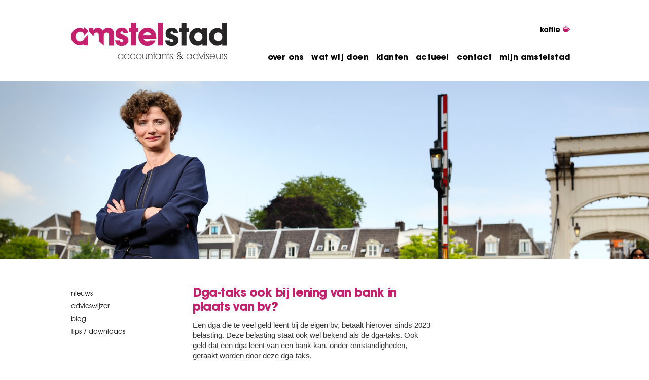

--- FILE ---
content_type: text/html; charset=UTF-8
request_url: https://amstelstad.nl/nieuws/dga-taks-ook-bij-lening-van-bank-in-plaats-van-bv/
body_size: 8029
content:
<!DOCTYPE html PUBLIC "-//W3C//DTD XHTML 1.0 Strict//EN" "http://www.w3.org/TR/xhtml1/DTD/xhtml1-strict.dtd">
<html xmlns="http://www.w3.org/1999/xhtml" dir="ltr" lang="nl-NL" prefix="og: https://ogp.me/ns#">

<head profile="http://gmpg.org/xfn/11">
<meta http-equiv="Content-Type" content="text/html; charset=UTF-8" />
<meta name="generator" content="WordPress 6.4.7" />
<meta name="viewport" content="width=device-width,initial-scale=1,maximum-scale=1.0" />



<link rel="stylesheet" href="https://amstelstad.nl/wp-content/themes/amstelstad-v3/css/fonts.css" type="text/css" media="screen" />
<link rel="stylesheet" href="https://amstelstad.nl/wp-content/themes/amstelstad-v3/css/menu.css" type="text/css" media="screen" />
<link rel="stylesheet" href="https://amstelstad.nl/wp-content/themes/amstelstad-v3/css/mobile_menu.css" type="text/css" media="screen" />
<link rel="stylesheet" href="https://amstelstad.nl/wp-content/themes/amstelstad-v3/style.css" type="text/css" media="screen" />
<link rel="stylesheet" href="https://amstelstad.nl/wp-content/themes/amstelstad-v3/css/jcarousel3.css" type="text/css" media="screen" />
<link rel="stylesheet" href="https://amstelstad.nl/wp-content/themes/amstelstad-v3/css/responsive.css" type="text/css" media="screen" />

<link rel="alternate" type="application/rss+xml" title="RSS 2.0" href="https://amstelstad.nl/feed/" />
<link rel="alternate" type="text/xml" title="RSS .92" href="https://amstelstad.nl/feed/rss/" />
<link rel="alternate" type="application/atom+xml" title="Atom 0.3" href="https://amstelstad.nl/feed/atom/" />
<link rel="pingback" href="https://amstelstad.nl/xmlrpc.php" />

<link rel="icon" href="https://amstelstad.nl/favicon.png" type="image/x-icon">
<link rel="shortcut icon" href="favicon.png" type="image/x-icon">


		<!-- All in One SEO 4.5.7.3 - aioseo.com -->
		<title>Dga-taks ook bij lening van bank in plaats van bv? | Amstelstad</title>
		<meta name="description" content="Een dga die te veel geld leent bij de eigen bv, betaalt hierover sinds 2023 belasting. Deze belasting staat ook wel bekend als de dga-taks. Ook geld dat een dga leent van een bank kan, onder omstandigheden, geraakt worden door deze dga-taks. Drempel dga-taks Een dga met schulden aan zijn bv(‘s) die op 31 december" />
		<meta name="robots" content="max-image-preview:large" />
		<link rel="canonical" href="https://amstelstad.nl/nieuws/dga-taks-ook-bij-lening-van-bank-in-plaats-van-bv/" />
		<meta name="generator" content="All in One SEO (AIOSEO) 4.5.7.3" />
		<meta property="og:locale" content="nl_NL" />
		<meta property="og:site_name" content="Amstelstad | Amstelstad Accountants en Adviseurs, accountancy, administratie, belastingen, salarissen" />
		<meta property="og:type" content="article" />
		<meta property="og:title" content="Dga-taks ook bij lening van bank in plaats van bv? | Amstelstad" />
		<meta property="og:description" content="Een dga die te veel geld leent bij de eigen bv, betaalt hierover sinds 2023 belasting. Deze belasting staat ook wel bekend als de dga-taks. Ook geld dat een dga leent van een bank kan, onder omstandigheden, geraakt worden door deze dga-taks. Drempel dga-taks Een dga met schulden aan zijn bv(‘s) die op 31 december" />
		<meta property="og:url" content="https://amstelstad.nl/nieuws/dga-taks-ook-bij-lening-van-bank-in-plaats-van-bv/" />
		<meta property="article:published_time" content="2024-04-24T06:19:37+00:00" />
		<meta property="article:modified_time" content="2024-05-08T12:28:25+00:00" />
		<meta name="twitter:card" content="summary_large_image" />
		<meta name="twitter:title" content="Dga-taks ook bij lening van bank in plaats van bv? | Amstelstad" />
		<meta name="twitter:description" content="Een dga die te veel geld leent bij de eigen bv, betaalt hierover sinds 2023 belasting. Deze belasting staat ook wel bekend als de dga-taks. Ook geld dat een dga leent van een bank kan, onder omstandigheden, geraakt worden door deze dga-taks. Drempel dga-taks Een dga met schulden aan zijn bv(‘s) die op 31 december" />
		<script type="application/ld+json" class="aioseo-schema">
			{"@context":"https:\/\/schema.org","@graph":[{"@type":"Article","@id":"https:\/\/amstelstad.nl\/nieuws\/dga-taks-ook-bij-lening-van-bank-in-plaats-van-bv\/#article","name":"Dga-taks ook bij lening van bank in plaats van bv? | Amstelstad","headline":"Dga-taks ook bij lening van bank in plaats van bv?","author":{"@id":"https:\/\/amstelstad.nl\/author\/beheerder\/#author"},"publisher":{"@id":"https:\/\/amstelstad.nl\/#organization"},"image":{"@type":"ImageObject","url":"https:\/\/amstelstad.nl\/wp-content\/uploads\/2012\/11\/AMSTELSTAD_BANNERS-6.jpg","width":1920,"height":484},"datePublished":"2024-04-24T08:19:37+02:00","dateModified":"2024-05-08T14:28:25+02:00","inLanguage":"nl-NL","mainEntityOfPage":{"@id":"https:\/\/amstelstad.nl\/nieuws\/dga-taks-ook-bij-lening-van-bank-in-plaats-van-bv\/#webpage"},"isPartOf":{"@id":"https:\/\/amstelstad.nl\/nieuws\/dga-taks-ook-bij-lening-van-bank-in-plaats-van-bv\/#webpage"},"articleSection":"nieuws"},{"@type":"BreadcrumbList","@id":"https:\/\/amstelstad.nl\/nieuws\/dga-taks-ook-bij-lening-van-bank-in-plaats-van-bv\/#breadcrumblist","itemListElement":[{"@type":"ListItem","@id":"https:\/\/amstelstad.nl\/#listItem","position":1,"name":"Home","item":"https:\/\/amstelstad.nl\/","nextItem":"https:\/\/amstelstad.nl\/category\/nieuws\/#listItem"},{"@type":"ListItem","@id":"https:\/\/amstelstad.nl\/category\/nieuws\/#listItem","position":2,"name":"nieuws","item":"https:\/\/amstelstad.nl\/category\/nieuws\/","nextItem":"https:\/\/amstelstad.nl\/nieuws\/dga-taks-ook-bij-lening-van-bank-in-plaats-van-bv\/#listItem","previousItem":"https:\/\/amstelstad.nl\/#listItem"},{"@type":"ListItem","@id":"https:\/\/amstelstad.nl\/nieuws\/dga-taks-ook-bij-lening-van-bank-in-plaats-van-bv\/#listItem","position":3,"name":"Dga-taks ook bij lening van bank in plaats van bv?","previousItem":"https:\/\/amstelstad.nl\/category\/nieuws\/#listItem"}]},{"@type":"Organization","@id":"https:\/\/amstelstad.nl\/#organization","name":"Amstelstad","url":"https:\/\/amstelstad.nl\/"},{"@type":"Person","@id":"https:\/\/amstelstad.nl\/author\/beheerder\/#author","url":"https:\/\/amstelstad.nl\/author\/beheerder\/","name":"beheerder"},{"@type":"WebPage","@id":"https:\/\/amstelstad.nl\/nieuws\/dga-taks-ook-bij-lening-van-bank-in-plaats-van-bv\/#webpage","url":"https:\/\/amstelstad.nl\/nieuws\/dga-taks-ook-bij-lening-van-bank-in-plaats-van-bv\/","name":"Dga-taks ook bij lening van bank in plaats van bv? | Amstelstad","description":"Een dga die te veel geld leent bij de eigen bv, betaalt hierover sinds 2023 belasting. Deze belasting staat ook wel bekend als de dga-taks. Ook geld dat een dga leent van een bank kan, onder omstandigheden, geraakt worden door deze dga-taks. Drempel dga-taks Een dga met schulden aan zijn bv(\u2018s) die op 31 december","inLanguage":"nl-NL","isPartOf":{"@id":"https:\/\/amstelstad.nl\/#website"},"breadcrumb":{"@id":"https:\/\/amstelstad.nl\/nieuws\/dga-taks-ook-bij-lening-van-bank-in-plaats-van-bv\/#breadcrumblist"},"author":{"@id":"https:\/\/amstelstad.nl\/author\/beheerder\/#author"},"creator":{"@id":"https:\/\/amstelstad.nl\/author\/beheerder\/#author"},"image":{"@type":"ImageObject","url":"https:\/\/amstelstad.nl\/wp-content\/uploads\/2012\/11\/AMSTELSTAD_BANNERS-6.jpg","@id":"https:\/\/amstelstad.nl\/nieuws\/dga-taks-ook-bij-lening-van-bank-in-plaats-van-bv\/#mainImage","width":1920,"height":484},"primaryImageOfPage":{"@id":"https:\/\/amstelstad.nl\/nieuws\/dga-taks-ook-bij-lening-van-bank-in-plaats-van-bv\/#mainImage"},"datePublished":"2024-04-24T08:19:37+02:00","dateModified":"2024-05-08T14:28:25+02:00"},{"@type":"WebSite","@id":"https:\/\/amstelstad.nl\/#website","url":"https:\/\/amstelstad.nl\/","name":"Amstelstad","description":"Amstelstad Accountants en Adviseurs, accountancy, administratie, belastingen, salarissen","inLanguage":"nl-NL","publisher":{"@id":"https:\/\/amstelstad.nl\/#organization"}}]}
		</script>
		<!-- All in One SEO -->

<script type="text/javascript">
/* <![CDATA[ */
window._wpemojiSettings = {"baseUrl":"https:\/\/s.w.org\/images\/core\/emoji\/14.0.0\/72x72\/","ext":".png","svgUrl":"https:\/\/s.w.org\/images\/core\/emoji\/14.0.0\/svg\/","svgExt":".svg","source":{"concatemoji":"https:\/\/amstelstad.nl\/wp-includes\/js\/wp-emoji-release.min.js?ver=6.4.7"}};
/*! This file is auto-generated */
!function(i,n){var o,s,e;function c(e){try{var t={supportTests:e,timestamp:(new Date).valueOf()};sessionStorage.setItem(o,JSON.stringify(t))}catch(e){}}function p(e,t,n){e.clearRect(0,0,e.canvas.width,e.canvas.height),e.fillText(t,0,0);var t=new Uint32Array(e.getImageData(0,0,e.canvas.width,e.canvas.height).data),r=(e.clearRect(0,0,e.canvas.width,e.canvas.height),e.fillText(n,0,0),new Uint32Array(e.getImageData(0,0,e.canvas.width,e.canvas.height).data));return t.every(function(e,t){return e===r[t]})}function u(e,t,n){switch(t){case"flag":return n(e,"\ud83c\udff3\ufe0f\u200d\u26a7\ufe0f","\ud83c\udff3\ufe0f\u200b\u26a7\ufe0f")?!1:!n(e,"\ud83c\uddfa\ud83c\uddf3","\ud83c\uddfa\u200b\ud83c\uddf3")&&!n(e,"\ud83c\udff4\udb40\udc67\udb40\udc62\udb40\udc65\udb40\udc6e\udb40\udc67\udb40\udc7f","\ud83c\udff4\u200b\udb40\udc67\u200b\udb40\udc62\u200b\udb40\udc65\u200b\udb40\udc6e\u200b\udb40\udc67\u200b\udb40\udc7f");case"emoji":return!n(e,"\ud83e\udef1\ud83c\udffb\u200d\ud83e\udef2\ud83c\udfff","\ud83e\udef1\ud83c\udffb\u200b\ud83e\udef2\ud83c\udfff")}return!1}function f(e,t,n){var r="undefined"!=typeof WorkerGlobalScope&&self instanceof WorkerGlobalScope?new OffscreenCanvas(300,150):i.createElement("canvas"),a=r.getContext("2d",{willReadFrequently:!0}),o=(a.textBaseline="top",a.font="600 32px Arial",{});return e.forEach(function(e){o[e]=t(a,e,n)}),o}function t(e){var t=i.createElement("script");t.src=e,t.defer=!0,i.head.appendChild(t)}"undefined"!=typeof Promise&&(o="wpEmojiSettingsSupports",s=["flag","emoji"],n.supports={everything:!0,everythingExceptFlag:!0},e=new Promise(function(e){i.addEventListener("DOMContentLoaded",e,{once:!0})}),new Promise(function(t){var n=function(){try{var e=JSON.parse(sessionStorage.getItem(o));if("object"==typeof e&&"number"==typeof e.timestamp&&(new Date).valueOf()<e.timestamp+604800&&"object"==typeof e.supportTests)return e.supportTests}catch(e){}return null}();if(!n){if("undefined"!=typeof Worker&&"undefined"!=typeof OffscreenCanvas&&"undefined"!=typeof URL&&URL.createObjectURL&&"undefined"!=typeof Blob)try{var e="postMessage("+f.toString()+"("+[JSON.stringify(s),u.toString(),p.toString()].join(",")+"));",r=new Blob([e],{type:"text/javascript"}),a=new Worker(URL.createObjectURL(r),{name:"wpTestEmojiSupports"});return void(a.onmessage=function(e){c(n=e.data),a.terminate(),t(n)})}catch(e){}c(n=f(s,u,p))}t(n)}).then(function(e){for(var t in e)n.supports[t]=e[t],n.supports.everything=n.supports.everything&&n.supports[t],"flag"!==t&&(n.supports.everythingExceptFlag=n.supports.everythingExceptFlag&&n.supports[t]);n.supports.everythingExceptFlag=n.supports.everythingExceptFlag&&!n.supports.flag,n.DOMReady=!1,n.readyCallback=function(){n.DOMReady=!0}}).then(function(){return e}).then(function(){var e;n.supports.everything||(n.readyCallback(),(e=n.source||{}).concatemoji?t(e.concatemoji):e.wpemoji&&e.twemoji&&(t(e.twemoji),t(e.wpemoji)))}))}((window,document),window._wpemojiSettings);
/* ]]> */
</script>
<style id='wp-emoji-styles-inline-css' type='text/css'>

	img.wp-smiley, img.emoji {
		display: inline !important;
		border: none !important;
		box-shadow: none !important;
		height: 1em !important;
		width: 1em !important;
		margin: 0 0.07em !important;
		vertical-align: -0.1em !important;
		background: none !important;
		padding: 0 !important;
	}
</style>
<link rel='stylesheet' id='wp-block-library-css' href='https://amstelstad.nl/wp-includes/css/dist/block-library/style.min.css?ver=6.4.7' type='text/css' media='all' />
<style id='classic-theme-styles-inline-css' type='text/css'>
/*! This file is auto-generated */
.wp-block-button__link{color:#fff;background-color:#32373c;border-radius:9999px;box-shadow:none;text-decoration:none;padding:calc(.667em + 2px) calc(1.333em + 2px);font-size:1.125em}.wp-block-file__button{background:#32373c;color:#fff;text-decoration:none}
</style>
<style id='global-styles-inline-css' type='text/css'>
body{--wp--preset--color--black: #000000;--wp--preset--color--cyan-bluish-gray: #abb8c3;--wp--preset--color--white: #ffffff;--wp--preset--color--pale-pink: #f78da7;--wp--preset--color--vivid-red: #cf2e2e;--wp--preset--color--luminous-vivid-orange: #ff6900;--wp--preset--color--luminous-vivid-amber: #fcb900;--wp--preset--color--light-green-cyan: #7bdcb5;--wp--preset--color--vivid-green-cyan: #00d084;--wp--preset--color--pale-cyan-blue: #8ed1fc;--wp--preset--color--vivid-cyan-blue: #0693e3;--wp--preset--color--vivid-purple: #9b51e0;--wp--preset--gradient--vivid-cyan-blue-to-vivid-purple: linear-gradient(135deg,rgba(6,147,227,1) 0%,rgb(155,81,224) 100%);--wp--preset--gradient--light-green-cyan-to-vivid-green-cyan: linear-gradient(135deg,rgb(122,220,180) 0%,rgb(0,208,130) 100%);--wp--preset--gradient--luminous-vivid-amber-to-luminous-vivid-orange: linear-gradient(135deg,rgba(252,185,0,1) 0%,rgba(255,105,0,1) 100%);--wp--preset--gradient--luminous-vivid-orange-to-vivid-red: linear-gradient(135deg,rgba(255,105,0,1) 0%,rgb(207,46,46) 100%);--wp--preset--gradient--very-light-gray-to-cyan-bluish-gray: linear-gradient(135deg,rgb(238,238,238) 0%,rgb(169,184,195) 100%);--wp--preset--gradient--cool-to-warm-spectrum: linear-gradient(135deg,rgb(74,234,220) 0%,rgb(151,120,209) 20%,rgb(207,42,186) 40%,rgb(238,44,130) 60%,rgb(251,105,98) 80%,rgb(254,248,76) 100%);--wp--preset--gradient--blush-light-purple: linear-gradient(135deg,rgb(255,206,236) 0%,rgb(152,150,240) 100%);--wp--preset--gradient--blush-bordeaux: linear-gradient(135deg,rgb(254,205,165) 0%,rgb(254,45,45) 50%,rgb(107,0,62) 100%);--wp--preset--gradient--luminous-dusk: linear-gradient(135deg,rgb(255,203,112) 0%,rgb(199,81,192) 50%,rgb(65,88,208) 100%);--wp--preset--gradient--pale-ocean: linear-gradient(135deg,rgb(255,245,203) 0%,rgb(182,227,212) 50%,rgb(51,167,181) 100%);--wp--preset--gradient--electric-grass: linear-gradient(135deg,rgb(202,248,128) 0%,rgb(113,206,126) 100%);--wp--preset--gradient--midnight: linear-gradient(135deg,rgb(2,3,129) 0%,rgb(40,116,252) 100%);--wp--preset--font-size--small: 13px;--wp--preset--font-size--medium: 20px;--wp--preset--font-size--large: 36px;--wp--preset--font-size--x-large: 42px;--wp--preset--spacing--20: 0.44rem;--wp--preset--spacing--30: 0.67rem;--wp--preset--spacing--40: 1rem;--wp--preset--spacing--50: 1.5rem;--wp--preset--spacing--60: 2.25rem;--wp--preset--spacing--70: 3.38rem;--wp--preset--spacing--80: 5.06rem;--wp--preset--shadow--natural: 6px 6px 9px rgba(0, 0, 0, 0.2);--wp--preset--shadow--deep: 12px 12px 50px rgba(0, 0, 0, 0.4);--wp--preset--shadow--sharp: 6px 6px 0px rgba(0, 0, 0, 0.2);--wp--preset--shadow--outlined: 6px 6px 0px -3px rgba(255, 255, 255, 1), 6px 6px rgba(0, 0, 0, 1);--wp--preset--shadow--crisp: 6px 6px 0px rgba(0, 0, 0, 1);}:where(.is-layout-flex){gap: 0.5em;}:where(.is-layout-grid){gap: 0.5em;}body .is-layout-flow > .alignleft{float: left;margin-inline-start: 0;margin-inline-end: 2em;}body .is-layout-flow > .alignright{float: right;margin-inline-start: 2em;margin-inline-end: 0;}body .is-layout-flow > .aligncenter{margin-left: auto !important;margin-right: auto !important;}body .is-layout-constrained > .alignleft{float: left;margin-inline-start: 0;margin-inline-end: 2em;}body .is-layout-constrained > .alignright{float: right;margin-inline-start: 2em;margin-inline-end: 0;}body .is-layout-constrained > .aligncenter{margin-left: auto !important;margin-right: auto !important;}body .is-layout-constrained > :where(:not(.alignleft):not(.alignright):not(.alignfull)){max-width: var(--wp--style--global--content-size);margin-left: auto !important;margin-right: auto !important;}body .is-layout-constrained > .alignwide{max-width: var(--wp--style--global--wide-size);}body .is-layout-flex{display: flex;}body .is-layout-flex{flex-wrap: wrap;align-items: center;}body .is-layout-flex > *{margin: 0;}body .is-layout-grid{display: grid;}body .is-layout-grid > *{margin: 0;}:where(.wp-block-columns.is-layout-flex){gap: 2em;}:where(.wp-block-columns.is-layout-grid){gap: 2em;}:where(.wp-block-post-template.is-layout-flex){gap: 1.25em;}:where(.wp-block-post-template.is-layout-grid){gap: 1.25em;}.has-black-color{color: var(--wp--preset--color--black) !important;}.has-cyan-bluish-gray-color{color: var(--wp--preset--color--cyan-bluish-gray) !important;}.has-white-color{color: var(--wp--preset--color--white) !important;}.has-pale-pink-color{color: var(--wp--preset--color--pale-pink) !important;}.has-vivid-red-color{color: var(--wp--preset--color--vivid-red) !important;}.has-luminous-vivid-orange-color{color: var(--wp--preset--color--luminous-vivid-orange) !important;}.has-luminous-vivid-amber-color{color: var(--wp--preset--color--luminous-vivid-amber) !important;}.has-light-green-cyan-color{color: var(--wp--preset--color--light-green-cyan) !important;}.has-vivid-green-cyan-color{color: var(--wp--preset--color--vivid-green-cyan) !important;}.has-pale-cyan-blue-color{color: var(--wp--preset--color--pale-cyan-blue) !important;}.has-vivid-cyan-blue-color{color: var(--wp--preset--color--vivid-cyan-blue) !important;}.has-vivid-purple-color{color: var(--wp--preset--color--vivid-purple) !important;}.has-black-background-color{background-color: var(--wp--preset--color--black) !important;}.has-cyan-bluish-gray-background-color{background-color: var(--wp--preset--color--cyan-bluish-gray) !important;}.has-white-background-color{background-color: var(--wp--preset--color--white) !important;}.has-pale-pink-background-color{background-color: var(--wp--preset--color--pale-pink) !important;}.has-vivid-red-background-color{background-color: var(--wp--preset--color--vivid-red) !important;}.has-luminous-vivid-orange-background-color{background-color: var(--wp--preset--color--luminous-vivid-orange) !important;}.has-luminous-vivid-amber-background-color{background-color: var(--wp--preset--color--luminous-vivid-amber) !important;}.has-light-green-cyan-background-color{background-color: var(--wp--preset--color--light-green-cyan) !important;}.has-vivid-green-cyan-background-color{background-color: var(--wp--preset--color--vivid-green-cyan) !important;}.has-pale-cyan-blue-background-color{background-color: var(--wp--preset--color--pale-cyan-blue) !important;}.has-vivid-cyan-blue-background-color{background-color: var(--wp--preset--color--vivid-cyan-blue) !important;}.has-vivid-purple-background-color{background-color: var(--wp--preset--color--vivid-purple) !important;}.has-black-border-color{border-color: var(--wp--preset--color--black) !important;}.has-cyan-bluish-gray-border-color{border-color: var(--wp--preset--color--cyan-bluish-gray) !important;}.has-white-border-color{border-color: var(--wp--preset--color--white) !important;}.has-pale-pink-border-color{border-color: var(--wp--preset--color--pale-pink) !important;}.has-vivid-red-border-color{border-color: var(--wp--preset--color--vivid-red) !important;}.has-luminous-vivid-orange-border-color{border-color: var(--wp--preset--color--luminous-vivid-orange) !important;}.has-luminous-vivid-amber-border-color{border-color: var(--wp--preset--color--luminous-vivid-amber) !important;}.has-light-green-cyan-border-color{border-color: var(--wp--preset--color--light-green-cyan) !important;}.has-vivid-green-cyan-border-color{border-color: var(--wp--preset--color--vivid-green-cyan) !important;}.has-pale-cyan-blue-border-color{border-color: var(--wp--preset--color--pale-cyan-blue) !important;}.has-vivid-cyan-blue-border-color{border-color: var(--wp--preset--color--vivid-cyan-blue) !important;}.has-vivid-purple-border-color{border-color: var(--wp--preset--color--vivid-purple) !important;}.has-vivid-cyan-blue-to-vivid-purple-gradient-background{background: var(--wp--preset--gradient--vivid-cyan-blue-to-vivid-purple) !important;}.has-light-green-cyan-to-vivid-green-cyan-gradient-background{background: var(--wp--preset--gradient--light-green-cyan-to-vivid-green-cyan) !important;}.has-luminous-vivid-amber-to-luminous-vivid-orange-gradient-background{background: var(--wp--preset--gradient--luminous-vivid-amber-to-luminous-vivid-orange) !important;}.has-luminous-vivid-orange-to-vivid-red-gradient-background{background: var(--wp--preset--gradient--luminous-vivid-orange-to-vivid-red) !important;}.has-very-light-gray-to-cyan-bluish-gray-gradient-background{background: var(--wp--preset--gradient--very-light-gray-to-cyan-bluish-gray) !important;}.has-cool-to-warm-spectrum-gradient-background{background: var(--wp--preset--gradient--cool-to-warm-spectrum) !important;}.has-blush-light-purple-gradient-background{background: var(--wp--preset--gradient--blush-light-purple) !important;}.has-blush-bordeaux-gradient-background{background: var(--wp--preset--gradient--blush-bordeaux) !important;}.has-luminous-dusk-gradient-background{background: var(--wp--preset--gradient--luminous-dusk) !important;}.has-pale-ocean-gradient-background{background: var(--wp--preset--gradient--pale-ocean) !important;}.has-electric-grass-gradient-background{background: var(--wp--preset--gradient--electric-grass) !important;}.has-midnight-gradient-background{background: var(--wp--preset--gradient--midnight) !important;}.has-small-font-size{font-size: var(--wp--preset--font-size--small) !important;}.has-medium-font-size{font-size: var(--wp--preset--font-size--medium) !important;}.has-large-font-size{font-size: var(--wp--preset--font-size--large) !important;}.has-x-large-font-size{font-size: var(--wp--preset--font-size--x-large) !important;}
.wp-block-navigation a:where(:not(.wp-element-button)){color: inherit;}
:where(.wp-block-post-template.is-layout-flex){gap: 1.25em;}:where(.wp-block-post-template.is-layout-grid){gap: 1.25em;}
:where(.wp-block-columns.is-layout-flex){gap: 2em;}:where(.wp-block-columns.is-layout-grid){gap: 2em;}
.wp-block-pullquote{font-size: 1.5em;line-height: 1.6;}
</style>
<link rel='stylesheet' id='contact-form-7-css' href='https://amstelstad.nl/wp-content/plugins/contact-form-7/includes/css/styles.css?ver=5.9' type='text/css' media='all' />
<script type="text/javascript" src="https://amstelstad.nl/wp-content/themes/amstelstad-v3/js/jquery.js?ver=1.11.0" id="jquery-js"></script>
<script type="text/javascript" src="https://amstelstad.nl/wp-content/themes/amstelstad-v3/js/functions.js?ver=6.4.7" id="extra_functions-js"></script>
<script type="text/javascript" src="https://amstelstad.nl/wp-content/themes/amstelstad-v3/js/jquery.jcarousel.min.js?ver=6.4.7" id="jquery_jcarousel-js"></script>
<script type="text/javascript" src="https://amstelstad.nl/wp-content/themes/amstelstad-v3/js/jcarousel.basic.js?ver=6.4.7" id="jquery_jcarousel_basic-js"></script>
<link rel="https://api.w.org/" href="https://amstelstad.nl/wp-json/" /><link rel="alternate" type="application/json" href="https://amstelstad.nl/wp-json/wp/v2/posts/111236" /><link rel="EditURI" type="application/rsd+xml" title="RSD" href="https://amstelstad.nl/xmlrpc.php?rsd" />
<meta name="generator" content="WordPress 6.4.7" />
<link rel='shortlink' href='https://amstelstad.nl/?p=111236' />
<link rel="alternate" type="application/json+oembed" href="https://amstelstad.nl/wp-json/oembed/1.0/embed?url=https%3A%2F%2Famstelstad.nl%2Fnieuws%2Fdga-taks-ook-bij-lening-van-bank-in-plaats-van-bv%2F" />
<link rel="alternate" type="text/xml+oembed" href="https://amstelstad.nl/wp-json/oembed/1.0/embed?url=https%3A%2F%2Famstelstad.nl%2Fnieuws%2Fdga-taks-ook-bij-lening-van-bank-in-plaats-van-bv%2F&#038;format=xml" />
<meta name="generator" content="Feed to Post 3.16.3" />

</head>

<body>
<div id="horizon">
<div id="wrapper">
<div class="container_wrap">
	<div id="header">
			<div class="container">
				<div id="backtohome"><a href="https://amstelstad.nl" alt="Amstelstad Accountants en Adviseurs, accountancy, administratie, belastingen, salarissen">&nbsp;</a></div>

				<div id="header_nav" class="no_mobile">
					<div id="btn_koffie"><a href="https://amstelstad.nl/koffie"><img src="https://amstelstad.nl/wp-content/themes/amstelstad-v3/images/btn_koffie.png" alt="Amstelstad Accountants en Adviseurs, accountancy, administratie, belastingen, salarissen" border="0" /></a></div>
				</div>

				<div id="menu"  class="no_mobile">
	<ul class="pages_list">
		<div class="menu-mainmenu-container"><ul id="menu-mainmenu" class="menu"><li id="menu-item-2403" class="menu-item menu-item-type-post_type menu-item-object-page menu-item-2403"><a href="https://amstelstad.nl/over-amstelstad/">over ons</a></li>
<li id="menu-item-2404" class="menu-item menu-item-type-post_type menu-item-object-page menu-item-2404"><a href="https://amstelstad.nl/wat-wij-doen/">wat wij doen</a></li>
<li id="menu-item-2405" class="menu-item menu-item-type-post_type menu-item-object-page menu-item-2405"><a href="https://amstelstad.nl/onze-klanten/">klanten</a></li>
<li id="menu-item-2413" class="menu-item menu-item-type-post_type menu-item-object-page menu-item-2413"><a href="https://amstelstad.nl/actueel/nieuws/">actueel</a></li>
<li id="menu-item-2406" class="menu-item menu-item-type-post_type menu-item-object-page menu-item-2406"><a href="https://amstelstad.nl/contact/">contact</a></li>
<li id="menu-item-2566" class="menu-item menu-item-type-post_type menu-item-object-page menu-item-2566"><a href="https://amstelstad.nl/mijnamstelstad/">mijn amstelstad</a></li>
</ul></div>	</ul>
</div>

<div id="mobile_header" class="mobile_only">
<div class="container width_1">
<div id="menuicon_mobile">&nbsp;</div>
	<div class="mobile_menu width_1">
			<div id="mobile_menu_close">&nbsp;</div>
			<div class="menu-mobilemenu-container"><ul id="menu-mobilemenu" class="menu"><li id="menu-item-94509" class="menu-item menu-item-type-post_type menu-item-object-page menu-item-home menu-item-94509"><a href="https://amstelstad.nl/">welkom</a></li>
<li id="menu-item-94512" class="menu-item menu-item-type-post_type menu-item-object-page menu-item-94512"><a href="https://amstelstad.nl/over-amstelstad/">over amstelstad</a></li>
<li id="menu-item-94515" class="menu-item menu-item-type-post_type menu-item-object-page menu-item-94515"><a href="https://amstelstad.nl/wat-wij-doen/">wat wij doen</a></li>
<li id="menu-item-94521" class="menu-item menu-item-type-post_type menu-item-object-page menu-item-94521"><a href="https://amstelstad.nl/onze-klanten/">klanten</a></li>
<li id="menu-item-94518" class="menu-item menu-item-type-post_type menu-item-object-page menu-item-94518"><a href="https://amstelstad.nl/actueel/nieuws/">actueel</a></li>
<li id="menu-item-94527" class="menu-item menu-item-type-post_type menu-item-object-page menu-item-94527"><a href="https://amstelstad.nl/contact/">contact</a></li>
<li id="menu-item-94907" class="menu-item menu-item-type-post_type menu-item-object-page menu-item-94907"><a href="https://amstelstad.nl/mijnamstelstad/">mijn amstelstad</a></li>
</ul></div>			</div> <!-- /mobile_menu -->
		</div><!-- /container -->
</div><!--/mobile_header -->			</div> <!-- /container -->
	</div>
</div> <!-- /container_wrap -->

<div class="container_wrap">
<div id="header_space">&nbsp;</div>

						<div id="header_images">
				<div class="slider_image" style="background-image: url(https://amstelstad.nl/wp-content/uploads/2012/11/AMSTELSTAD_BANNERS-6.jpg);">&nbsp;
			</div>
			</div>
			
</div>

<div class="container_wrap">
<div class="container">

	<div class="content_wrap">
      	
   <div id="sidebar" class="no_mobile" >  

	<div id="submenu">
	<ul>
		<li class="page_item page-item-40"><a href="https://amstelstad.nl/actueel/nieuws/">nieuws</a></li>
<li class="page_item page-item-94532"><a href="https://amstelstad.nl/actueel/advieswijzer/">Advieswijzer</a></li>
<li class="page_item page-item-44"><a href="https://amstelstad.nl/actueel/blog/">blog</a></li>
<li class="page_item page-item-46"><a href="https://amstelstad.nl/actueel/tips/">tips / downloads</a></li>
	</ul>
	</div>
	
</div>
    
	<div class="mid_wrap">
    
		 						           
			<div class="post">
            
				<div class="entry">
				
					<h1>Dga-taks ook bij lening van bank in plaats van bv?</h1>
										
					<article readability="7">
<p class="lead">Een dga die te veel geld leent bij de eigen bv, betaalt hierover sinds 2023 belasting. Deze belasting staat ook wel bekend als de dga-taks. Ook geld dat een dga leent van een bank kan, onder omstandigheden, geraakt worden door deze dga-taks.</p>
</article>
<figure class="align-right">
                <img decoding="async" id="phcolumns_0_scImage" class="content-image" src="https://amstelstad.nl/wp-content/uploads/2024/04/geld1.jpg" alt="Euro" /><br />
            </figure>
<h2>Drempel dga-taks </h2>
<p>Een dga met schulden aan zijn bv(‘s) die op 31 december 2024 hoger zijn dan € 500.000 kan in 2024 met de fiscale gevolgen van de Wet excessief lenen bij eigen vennootschap (ook wel de dga-taks) te maken krijgen. Het gaat hierbij niet alleen om de schulden van de dga zelf, maar ook om de schulden van de fiscale partner van de dga. Om te beoordelen of de € 500.000 wordt overschreden, worden de schulden van de dga en de fiscale partner bij elkaar opgeteld.</p>
<h2>Schulden en andere rechten</h2>
<p>Voor de beoordeling of de drempel van € 500.000 wordt overschreden, tellen alle civielrechtelijke schuldverhoudingen en verplichtingen mee. Ook indirecte schulden tellen mee.<br />Dat betekent dat als een dga alleen geld van een bank kan lenen als de bv borg gaat staan voor die lening of hypotheek verstrekt voor die lening, de lening van de bank ook meetelt voor de drempel van € 500.000.</p>
<h2>Aflossing lening bv met lening van een bank</h2>
<p>Een dga die in 2023 de dga-taks wilde voorkomen, liep hier ook tegenaan. De dga had in 2023 in totaal € 900.000 geleend van zijn bv. In 2023 bedroeg de drempel nog € 700.000 in plaats van de € 500.000 in 2024. De lening van de dga lag in 2023 daarom € 200.000 boven de drempel.</p>
<p>De dga had het voornemen om € 200.000 te lenen bij een bank en hiermee vóór 31 december 2023 af te lossen op de lening van € 900.000 van zijn bv. De bv wilde het bedrag van de aflossing gebruiken voor de aankoop van onroerend goed. De bank eiste dat de bv een recht van hypotheek verstrekte op het onroerend goed. Zonder die hypotheekverstrekking wilde de bank de € 200.000 niet lenen aan de dga.</p>
<h2>Lening bank telt mee voor dga-taks</h2>
<p>De Belastingdienst oordeelde dat in deze situatie de schulden aan de bv in het kader van de dga-taks nog steeds € 900.000 bedroegen. De lening van € 200.000 van de bank werd namelijk ook aangemerkt als een schuld van de dga aan de bv omdat de bv hypotheek moest verstrekken voor deze lening. Hoewel er dus € 200.000 werd afgelost op de lening van de dga aan zijn bv, werd de € 200.000 die de dga leende van de bank daar dus weer bij opgeteld.</p>
<p class="warningrtf"><span class="warningrtf-title">Let op!</span> Had de bank in het voorbeeld de lening ook verstrekt zonder dat de bv borg stond of hypotheek verstrekte? Dan had de lening van de bank aan de dga niet meegeteld voor de drempel van € 700.000 in 2023. In dat geval had de dga uit het voorbeeld wel de dga-taks in 2023 kunnen voorkomen.</p>
<p class="tiprtf"><span class="tiprtf-title">Tip!</span> Wilt u de dga-taks in 2024 voorkomen, houd dan rekening met het voorgaande. Houd er verder rekening mee dat de drempel in 2024 € 500.000 en niet zoals in 2023 € 700.000 bedraagt.</p>
				</div>
			
			  <p>&nbsp;</p>
			    
                 <p>&nbsp;</p>
			   <a href="https://amstelstad.nl/actueel/nieuws">&laquo; meer Nieuws</a>            </div>
			
		     
        
	
     </div> <!-- / mid_wrap -->
	 
	 <div id="sidebar_right">  

	
</div>

<div id="sidebar" class="mobile_only" >  

	<div id="submenu">
	<ul>
		<li class="page_item page-item-40"><a href="https://amstelstad.nl/actueel/nieuws/">nieuws</a></li>
<li class="page_item page-item-94532"><a href="https://amstelstad.nl/actueel/advieswijzer/">Advieswijzer</a></li>
<li class="page_item page-item-44"><a href="https://amstelstad.nl/actueel/blog/">blog</a></li>
<li class="page_item page-item-46"><a href="https://amstelstad.nl/actueel/tips/">tips / downloads</a></li>
	</ul>
	</div>
	
<p>&nbsp;</p>

</div>

	 </div> <!-- /content_wrap -->
	 </div> <!-- /container -->
	 </div> <!-- /container_wrap -->	
	 </div> <!-- /wrapper -->
	 
	 <div id="footer">
		  <div class="container">
		
				<div id="footer_menus">
				<div class="widget"><h1 class="title_widgets">Over Amstelstad</h1><div class="menu-footer-1-container"><ul id="menu-footer-1" class="menu"><li id="menu-item-2422" class="menu-item menu-item-type-post_type menu-item-object-page menu-item-2422"><a href="https://amstelstad.nl/over-amstelstad/maak-kennis/">maak kennis</a></li>
<li id="menu-item-2423" class="menu-item menu-item-type-post_type menu-item-object-page menu-item-2423"><a href="https://amstelstad.nl/over-amstelstad/relevant-advies/">relevant advies</a></li>
<li id="menu-item-2424" class="menu-item menu-item-type-post_type menu-item-object-page menu-item-2424"><a href="https://amstelstad.nl/over-amstelstad/uitstekende-dienstverlening/">uitstekende dienstverlening</a></li>
<li id="menu-item-2425" class="menu-item menu-item-type-post_type menu-item-object-page menu-item-2425"><a href="https://amstelstad.nl/over-amstelstad/duurzaamheid-en-succes/">duurzaamheid en succes</a></li>
</ul></div></div>				<div class="widget"><h1 class="title_widgets">Diensten</h1><div class="menu-footer-2-container"><ul id="menu-footer-2" class="menu"><li id="menu-item-2417" class="menu-item menu-item-type-post_type menu-item-object-page menu-item-2417"><a href="https://amstelstad.nl/wat-wij-doen/accountancy/">accountancy</a></li>
<li id="menu-item-2418" class="menu-item menu-item-type-post_type menu-item-object-page menu-item-2418"><a href="https://amstelstad.nl/wat-wij-doen/administratie/">administratie</a></li>
<li id="menu-item-2419" class="menu-item menu-item-type-post_type menu-item-object-page menu-item-2419"><a href="https://amstelstad.nl/wat-wij-doen/belastingen/">belastingen</a></li>
<li id="menu-item-2420" class="menu-item menu-item-type-post_type menu-item-object-page menu-item-2420"><a href="https://amstelstad.nl/wat-wij-doen/financiele-planning/">financiële planning</a></li>
<li id="menu-item-2421" class="menu-item menu-item-type-post_type menu-item-object-page menu-item-2421"><a href="https://amstelstad.nl/wat-wij-doen/salarisadministratie/">salarisadministratie</a></li>
</ul></div></div>				<div class="widget"><h1 class="title_widgets">Extra informatie</h1><div class="menu-footer-3-container"><ul id="menu-footer-3" class="menu"><li id="menu-item-49" class="menu-item menu-item-type-post_type menu-item-object-page menu-item-49"><a href="https://amstelstad.nl/vacatures/">vacatures</a></li>
<li id="menu-item-160" class="menu-item menu-item-type-post_type menu-item-object-page menu-item-160"><a href="https://amstelstad.nl/beroepsregels/">beroepsregels</a></li>
<li id="menu-item-2503" class="menu-item menu-item-type-post_type menu-item-object-page menu-item-2503"><a href="https://amstelstad.nl/klachten/">klachten</a></li>
<li id="menu-item-159" class="menu-item menu-item-type-post_type menu-item-object-page menu-item-159"><a href="https://amstelstad.nl/algemene-voorwaarden/">algemene voorwaarden</a></li>
<li id="menu-item-158" class="menu-item menu-item-type-post_type menu-item-object-page menu-item-158"><a href="https://amstelstad.nl/disclaimer/">privacyverklaring</a></li>
</ul></div></div>				<div class="widget"><h1 class="title_widgets">Amstelstad</h1>			<div class="textwidget"><p>Burgemeester Haspelslaan 33<br />
1181 NB  Amstelveen<br />
T 020 - 303 71 00<br />
F 020 – 303 71 01<br />
E info@amstelstad.nl</p>
</div>
		</div>				</div>
				
				<div class="space">&nbsp;</div>
				
			<div id="footer_bottom"><a href="https://amstelstad.nl/wp-login.php">Inloggen</a></div>
		  </div>

		  <script type="text/javascript" src="https://amstelstad.nl/wp-content/plugins/contact-form-7/includes/swv/js/index.js?ver=5.9" id="swv-js"></script>
<script type="text/javascript" id="contact-form-7-js-extra">
/* <![CDATA[ */
var wpcf7 = {"api":{"root":"https:\/\/amstelstad.nl\/wp-json\/","namespace":"contact-form-7\/v1"}};
/* ]]> */
</script>
<script type="text/javascript" src="https://amstelstad.nl/wp-content/plugins/contact-form-7/includes/js/index.js?ver=5.9" id="contact-form-7-js"></script>
<script type="text/javascript" src="https://amstelstad.nl/wp-content/plugins/page-links-to/dist/new-tab.js?ver=3.3.6" id="page-links-to-js"></script>

	 </div> 	
	  

</div> <!-- /horizon -->

</body>
</html>

--- FILE ---
content_type: text/css
request_url: https://amstelstad.nl/wp-content/themes/amstelstad-v3/css/fonts.css
body_size: 151
content:
/* Font ITC Avant Garde  */

@font-face {
	font-family: 'ITCAvantGardeStd-Bold';
	src: url('fonts/ITCAvantGardeStd-Bold.eot');
	src: local('☺'), 
		url('fonts/ITCAvantGardeStd-Bold.eot') format('embedded-opentype'),
		url('fonts/ITCAvantGardeStd-Bold.otf') format('otf'), 
		url('fonts/ITCAvantGardeStd-Bold.ttf') format('truetype'), 
		url('fonts/ITCAvantGardeStd-Bold.svg') format('svg'), 
		url('fonts/ITCAvantGardeStd-Bold.woff') format('woff');
	font-weight: normal;
	font-style: normal;
}
                                      
@font-face {
	font-family: 'ITCAvantGardeStd-Bk';
	src: url('fonts/ITCAvantGardeStd-Bk.eot?#iefix') format('embedded-opentype'),  
	     url('fonts/ITCAvantGardeStd-Bk.otf')  format('opentype'),
	     url('fonts/ITCAvantGardeStd-Bk.woff') format('woff'), 
	     url('fonts/ITCAvantGardeStd-Bk.ttf')  format('truetype'), 
	     url('fonts/ITCAvantGardeStd-Bk.svg#ITCAvantGardeStd-Bk') format('svg');
	font-weight: normal;
	font-style: normal;
}

@font-face {
	font-family: 'ITCAvantGardeStd-Demi';
	src: url('fonts/ITCAvantGardeStd-Demi.eot?#iefix') format('embedded-opentype'),  
	     url('fonts/ITCAvantGardeStd-Demi.otf')  format('opentype'),
	     url('fonts/ITCAvantGardeStd-Demi.woff') format('woff'), 
	     url('fonts/ITCAvantGardeStd-Demi.ttf')  format('truetype'), 
	     url('fonts/ITCAvantGardeStd-Demi.svg#ITCAvantGardeStd-Demi') format('svg');
	font-weight: normal;
	font-style: normal;
}


--- FILE ---
content_type: text/css
request_url: https://amstelstad.nl/wp-content/themes/amstelstad-v3/css/menu.css
body_size: 939
content:
#menu {
	float: right;
	width: 650px;
	min-height: 34px;
	padding: 14px 0 0 0;
	margin: 0;
	background: transparent;
}

#menu ul {
	float: right;
	padding: 0;
	margin: 0;
	min-height: 34px;
}

#menu .page_item,
#menu .menu-item {
	float: left;
	padding: 7px 15px 0 0;
	margin: 0;
	border: 0;
	text-align: left;
	list-style: none;
	font-size: 16px;
	font-family: 'ITCAvantGardeStd-Bold', 'Arial', 'Helvetica', Sans-serif;
	text-transform: lowercase;
	width: auto;
	letter-spacing: 0.2px;
	cursor: pointer;
}

#menu .page_item a:link, #menu .page_item a:visited,
#menu .menu-item a:link, #menu .menu-item a:visited {	
	float: left;
	padding: 0;
	margin: 0;
	border: 0;
	height: 34px;
	color: #000;
	text-decoration: none;
	font-weight: normal;
	cursor: pointer;
}

#menu .page_item a:hover, #menu .page_item a:active,
#menu .menu-item a:hover, #menu .menu-item a:active {
	color: #c5206d;
	cursor: pointer;
}

/*Current page item*/
#menu .current_page_item a:link, #menu .current_page_item a:visited, 
#menu .current-page-ancestor a:link, #menu .current-page-ancestor a:visited {	
	color: #c5206d;
}
 
/* header nav */
#header_nav {
	float: right;
	height: 53px;
	width: 200px;
	padding: 0;
	margin: 0;
}

#btn_koffie {
	float: right;
	width: 89px;
	height: 53px;
	padding: 0;
	margin: 0;
}

#btn_koffie a:link, #btn_koffie a:visited {
	float: left;
	width: 58px;
	height: 14px;
	padding: 19px 16px 20px 15px;
	margin: 0;
	background: transparent;
}

#btn_koffie a:hover, #btn_koffie a:active {
	background: transparent url(../images/omcirkel_koffie.gif) no-repeat;
}

#btn_contact {
	float: left;
	width: 100px;
	height: 53px;
	padding: 0;
	margin: 0;
}

#btn_contact a:link, #btn_contact a:visited {
	float: left;
	width: 73px;
	height: 14px;
	padding: 19px 14px 20px 13px;
	margin: 0;
	background: transparent;
}

#btn_contact a:hover, #btn_contact a:active {
	background: transparent url(../images/omcirkel_contact.gif) no-repeat;
}

/* sub menu items */
#submenu {
	float: left;
	width: 196px;
	height: auto;
	padding: 0;
	margin: 0;
}

#submenu ul {
	float: left;
	padding: 5px 0 8px 0;
	margin: 0;	
}

#submenu .page_item {
	float: left;
	padding: 0 3px 0 0;
	margin: 0 3px 0 0;
	border: 0;
	width: 184px;
	text-align: left;
	list-style: none;
	font-size: 13px;
	font-family: 'ITCAvantGardeStd-Bk', Arial, Helvetica, Sans-serif;
	text-transform: lowercase;
	cursor: pointer;
}

#submenu .page_item a:link, #submenu .page_item a:visited {	
	float: left;
	padding: 5px 0 0 0; 
	margin: 0;
	border: 0;
	height: auto;
	color: #000;
	text-decoration: none;
	font-weight: normal;
	cursor: pointer;
}

#submenu .page_item a:hover, #submenu .page_item a:active {
	color: #c1336f;
}

#submenu .current_page_item a:link, #submenu .current_page_item a:visited,
#submenu .current_page_parent a:link, #submenu .current_page_parent a:visited {
	color: #c1336f;
	font-family: 'ITCAvantGardeStd-Bold', Arial, Helvetica, Sans-serif;
}

/* sub-subpagina's */
#submenu ul ul {
	display: none;
}

#submenu .current_page_item ul, #submenu .current_page_parent ul {
	display: block;
	padding: 0 12px 12px 12px;
}

#submenu .current_page_item ul a:link, #submenu .current_page_item ul a:visited,
#submenu .current_page_parent ul a:link, #submenu .current_page_parent ul a:visited {
	text-decoration: none;
	color: #000;
	font-family: 'ITCAvantGardeStd-Bk', Arial, Helvetica, Sans-serif;
}

#submenu .current_page_item ul a:hover, #submenu .current_page_item ul a:active,
#submenu .current_page_parent ul a:hover, #submenu .current_page_parent ul a:active { 
	color: #2ea6de;
}

#submenu .current_page_item ul .current_page_item a:link, #submenu .current_page_item ul .current_page_item a:visited,
#submenu .current_page_parent ul .current_page_item a:link, #submenu .current_page_parent ul .current_page_item a:visited {
	color: #2ea6de;
	font-family: 'ITCAvantGardeStd-Bold', Arial, Helvetica, Sans-serif;
}

/* menu for right navigation */
#sidebar_nav {
	float: left;
	padding: 25px 0 25px 0;
	margin: 0;
	width: 196px;
	height: auto;
}

/* footer menu */
#footer_menus {
	float: left;
	padding: 0;
	margin: 0;
}

#footer_menus h1.title_widgets {
	float: left;
	width: auto;
	color: #5d5d5d;
	font-size: 13px;
	text-transform: none;
}

#footer_menus .widget {
	float: left;
	width: 220px;
	padding: 0 20px 25px 0;
	margin: 0;
	color: #979798;
}

#footer_menus .widget ul {
	list-style: none;
	float: left;  
	padding: 5px 0 0 0;
	margin: 0;
}

#footer_menus .widget li {
	float: left;  
	padding: 0 0 5px 0;
	margin: 0;
	width: 100%;
}

#footer_menus .textwidget {
	float: left;
	width: 100%;
	padding: 2px 0 0 0;
	margin: 0;
}

#footer_menus .textwidget p {
	float: left;
	padding: 0 0 10px 0;
	margin: 0;
	font-family: 'ITCAvantGardeStd-Bk', 'Arial', 'Helvetica', Sans-serif;
	line-height: 23px;
	font-size: 14px;
}

#footer_menus ul {
	float: left;
	width: 220px;
	display: block;
	padding: 0 20px 0 0;
	margin: 0;
	list-style: none;
}

#footer_menus li {
	float: left;
	padding: 0;
	margin: 0;
	width: 100%;
}

#footer_menus .menu-item a:link, #footer_menus .menu-item a:visited {
	float: left;
	font-family: 'ITCAvantGardeStd-Bk', 'Arial', 'Helvetica', Sans-serif;
	font-size: 14px;
	padding: 0;
	margin: 0;
	color: #999999;
}

#footer_menus .menu-item a:hover, #footer_menus .menu-item a:active, #footer_menus .current-menu-item a:link, #footer_menus .current-menu-item a:visited {
	color: #cf1f74;
}

--- FILE ---
content_type: text/css
request_url: https://amstelstad.nl/wp-content/themes/amstelstad-v3/css/mobile_menu.css
body_size: 746
content:
/* Mobile menu */
#menuicon_mobile { 
	cursor: pointer; 
	position: fixed; 
	right: 15px; 
	top: 8px; 
	z-index: 1; 
	background: url(../images/mobile-navigation/menu-mobile-icons.png) no-repeat; 
	background-size: cover; 
	height: 37px; 	
	width: 37px; 
}
	
#mobile_menu_close {
	position: absolute;
	right: 12px;
	top: 12px;
	height: 41px; 	
	width: 41px; 
	padding: 0;
	margin: 0;
	z-index: 999;
	cursor: pointer;
	background: url(../images/mobile-navigation/close-menu-mobile-icons.png) no-repeat;
	background-size: cover; 
}

#mobile_header {
	position: fixed;
	z-index: 2;
	top: 0;
	left: 0;
	width: 100%;
}

#mobile_header .mobile_menu {
	position: fixed;
	z-index: 998;
	top: 0;
	left: 0;
	width: 100%;
	height: auto;
	background: #fff;
	padding: 50px 0 0 0;
	display: none;
	text-transform: none;	
}

#mobile_header ul.menu {
	width: 290px;
	list-style: none;
	padding: 0;
	margin: 0 auto 20px auto;
}

#mobile_header .mobile_menu ul.sub-menu {
	list-style: none;
	float: left;
	padding: 0 0 20px 0;
	margin: 0;
}

#mobile_header .mobile_menu li {
	float: left;
	width: 100%;
	padding: 0;
	margin: 0;
	font-size: 18px;
	letter-spacing: 1px;
}

#mobile_header .mobile_menu li a:link, #mobile_header .mobile_menu li a:visited { 
	float: left;
	color: #000;
	width: 100%;
	text-indent: 0;
	padding: 10px 0 10px 0;
	margin: 0;
	font-family: 'ITCAvantGardeStd-Bk', 'Arial', 'Helvetica', Sans-serif;
	line-height: 20px;
	text-transform: lowercase;
	font-size: 14px;
	border-top: 1px solid #999;
}

#mobile_header .mobile_menu .sub-menu li a:link, #mobile_header .sub-menu .mobile_menu li a:visited {  
	border: 0;
}

#mobile_header .mobile_submenu_trigger {
	position: relative;
	left: calc(100% - 40px);
	top: 4px;
	width: 40px;
	height: 32px;
	padding: 0;
	margin: 0;
	background-color: transparent;
	background-image: url(../images/mobile-navigation/down-menu.png);
	background-repeat: no-repeat;
	background-size: 28px 15px;
	background-position: center;
	cursor: pointer;
}

#mobile_header .mobile_submenu_trigger.open {
	background-image: url(../images/mobile-navigation/up-menu.png);
}

#mobile_header .mobile_submenu_trigger:hover, #mobile_header .mobile_submenu_trigger:active {
	
}

#mobile_header .mobile_menu li a:hover, #mobile_header .mobile_menu li a:active, 
#mobile_header .mobile_menu li.current_page_item a:link, #mobile_header .mobile_menu li.current_page_item a:visited, 
#mobile_header .mobile_menu li.current-page-ancestor a:link, #mobile_header .mobile_menu li.current-page-ancestor a:visited   { 
	color: #cf1f74;
}

#mobile_header  .mobile_submenu_wrap,
#mobile_header  .mobile_submenu_wrap.closed,
#mobile_header .current_page_item .mobile_submenu_wrap {
	position: static;
	top: 0;
	left: 0;
	float: left;
	height: auto;
	text-align: left;
	padding: 5px 0 10px 0;
	display: none;
}

#mobile_header  .mobile_submenu_wrap.open, #mobile_header .current_page_item .mobile_submenu_wrap.open {
	display: block;
}

#mobile_header .mobile_menu .sub-menu li {
	float: left;
	border-bottom: 0;
	padding: 0 0 0 10px;
}

#mobile_header .mobile_menu .sub-menu .sub-menu {
	padding: 10px 0 20px 0;
}

#mobile_header .mobile_menu .sub-menu .sub-menu li {
	padding: 0 0 0 10px;
}
 
#mobile_header .mobile_menu .sub-menu .menu-item a:link, #mobile_header .mobile_menu .sub-menu .menu-item a:visited {
	width: 100%;
	color: #999;
	padding: 0 0 0 0;
	text-transform: lowercase;
	font-family: 'ITCAvantGardeStd-Bk', 'Arial', 'Helvetica', Sans-serif;
}
	
#mobile_header .mobile_menu .sub-menu .current_page_item a:link, #mobile_header .mobile_menu .sub-menu .menu-item a:hover, #mobile_header .mobile_menu .sub-menu .menu-item a:active {
	color: #cf1f74;
}

--- FILE ---
content_type: text/css
request_url: https://amstelstad.nl/wp-content/themes/amstelstad-v3/style.css
body_size: 1718
content:
/*  
Theme Name: Amstelstad v3
Theme URI: http://www.amstelstad.nl
Description: new wordpress theme for Amstelstad
Author: Marten Timan
Author URI: http://www.atypisch.nl
*/

/* basic elements */
html, body { 
	font: 15px 'Arial'; 
	color: #363636; 
	margin: 0;
	padding: 0;
	line-height: 20px;
}	

h1, h2 {
	font-family: 'ITCAvantGardeStd-Bold';
	font-weight: normal;	
	color: #000;
	margin: 0; 
	padding: 0 0 10px 0;
	letter-spacing: -0.8px;
}	

h3, h4, h5, h6 {
	font-family: 'ITCAvantGardeStd-Bk';
	font-weight: normal; 	  	
	color: #000;
	margin: 0; 
	padding: 0 0 10px 0;
}	

h1 { font-size: 24px; line-height: 28px; color: #c5206d; }
h2 { font-size: 18px; }
h3 { font-size: 18px; }
h4 { font-size: 14px; }
h5 { font-size: 12px; }
h6 { font-size: 11px; }

/* define different link colors */
a:link, a:visited { 
	color: #2ea6de;
	text-decoration: none;
	-moz-user-focus:	none;
	-moz-user-select:	none;
	border: 	0;
	outline: 0;
}

a:hover, a:active { 
	text-decoration: none; 
	color: #7ad1f9;
}
      	
small {
}

blockquote, p blockquote  {
	float: left;
	margin: 0;
	font-family: 'ITCAvantGardeStd-Bk';
	color: #000;
	font-size: 22px;
	line-height: 22px;
	padding: 25px 0 12px 30px;
	width: auto;
}

ul, ol {
	clear: both;
	padding: 0 20px 20px 20px;
	margin: 0;
}

ul {
	list-style-image: url(images/arrow_list.png);
}
	
/* specific divs */
#horizon {
	position: absolute;
	top: 0;
	left: 0;
	width: 100%;
	height: 100%;
	margin: 0;
	padding: 0;
	text-align: center;
}

#wrapper { 	
	padding: 0; 
	border: 0;
	text-align: left; 
	width: 100%; 
	min-height: 80%;
	margin-left: auto;
	margin-right: auto; 
}

.container_wrap { 	
	padding: 0; 
	border: 0;
	text-align: left; 
	width: 100%; 
	margin-left: auto; 
	margin-right: auto; 
}

.container { 	
	padding: 0;
	border: 0;
	text-align: left;
	margin-left: auto;
	margin-right: auto;
}

#header {
	position: fixed;
	top: 0;
	width: 100%;
	background: url(images/bg_transparent.png);
	border: 0;
	margin: 0;
	z-index: 99;
}

#header_space {
	float: left;
	width: 100%;
	height: 160px;
	padding: 0;
	margin: 0;
}

#header_images {
	float: left;
	width: 100%;
	padding: 0;
	margin: 0;
	background: #dbdbdb url(images/loading.gif) no-repeat 50% 50%;
	overflow: hidden;
}

#header_images img {
	height: auto;
}

#backtohome {
	float: left;
	padding: 15px 0 0 0;
	margin: 0;
	border: 0;
	z-index: 1;
}

#backtohome a {
	position: absolute;
	border: 0;
	padding: 0;
	margin: 0;   
	text-decoration: none;
	background-color: transparent;
	background-image: url(images/logo_amstelstad.png);
	background-repeat: no-repeat;
	background-size: cover;
	z-index: 99;
}

.content_wrap {  
	float: left;
	margin: 0;
	padding: 0;
	text-align: left; 
	width: 100%;
}

.mid_wrap_home {
	float: left;
	margin: 0;
}

.mid_wrap {
	float: left;
	margin: 0;
}

/* post related */	
.post  {
	float: left;
	padding: 0 0 15px 0; 
	margin: 0;
	text-align: left;
}
    	
.post p {
	float: left;
	text-align: left; 
	padding:  0 0 15px 0;
	margin: 0;
	width: 100%;
}

.post img {
	max-width: 100%;
	height: auto;
}

.entry {
	float: left;
	width: 100%;
	padding: 0;
	margin: 0;
}

.entry_date {
	float: left;
	width: 100%;
	padding: 0 0 10px 0;
	margin: 0;
	font-size: 12px;
	color: #989898;
}

.border_bottom {
	border-bottom: 1px solid #989898;
}

.postmetadata {
	width: auto;    
	padding: 10px;
	margin: 0;
}

.postmetadata a:hover {
	background: #fbc0df;
}

.space {
	float: left;
	width: 100%;
	padding: 0;
	margin: 0;
	border: 0;
	height: 16px;
}

/* define sidebars and main divs*/
#sidebar {
	float: left;
	margin: 0;   
	border: 0;
}

#sidebar_right {
	float: right;
	margin: 0;   
	border: 0;
}

/* sidebar featured */
.featured {
	float: left;
	padding: 0;
	margin: 0;
	background-color: #e8e8e8;
	border-radius: 10px;
	background-size: cover;
}

.featured_content {
	float: left;
	padding: 0;
	margin: 0;
}

.featured_content h2 {
	color: #fff;
	font-size: 19px;
	padding: 18px;
}

.featured_leesmeer {
	float: right;
	padding: 0 7px 0 0;
	margin: 0;
	width: 0;
	height: 0;
}

.featured_leesmeer a {
	float: right;
	padding: 0;
	margin: 0;
	background: url(images/featured_leesmeer.png) no-repeat;
}

.quote {
	float: left;
	font-family: 'ITCAvantGardeStd-Bk';
	width: 100%;
	padding: 10px 0 20px 0;
	margin: 0;
	color: #22b7ef;
	font-size: 14px;
	line-height: 14px;
}

.quote h1, .quote h2, .quote h3, .quote h4, .quote h5, .quote h6 {
	font-family: 'ITCAvantGardeStd-Bk';
	color: #22b7ef;
	font-size: 22px;
	line-height: 22px;
	padding: 0 0 8px 0;
}

.quote p {
	padding: 0 0 15px 0;
	margin: 0;
}

/* sidebar rss */
a.rsswidget { 
	font-size: 16px;
	padding: 0 0 5px 0;
	margin: 0;
	width: 100%;
}

.rss-date {
	float: left;
	width: 100%;
	font-size: 12px;
	color: #989898;
}

.rssSummary {
	float: left;
	padding: 5px 0 20px 0;
}

.widget {
	float: left;
	padding: 0 0 20px 0;
	margin: 0;
}

.widget ul {
	list-style: none;
	list-style-image: url(images/arrow_list.png);
	padding: 0 0 0 20px;
	margin: 0;
}

/* profile image */
.profile_image_wrap {
	float: left;
	padding: 0 58px 15px 0;
	margin: 0;
	width: 130px;
	height: 130px;
}

.profile_image {
	float: left;
	padding: 0;
	margin: 0;
	overflow: hidden;
}

.profile_content {
	float: left;
	padding: 0 0 0 20px;
	margin: 0;
}

.profile_content h1 {
	font-size: 22px;
}

.profile_content p {

}

.navigation {
	float: left;
	width: 100%;
	padding: 10px 0 10px 0;
	margin: 0;
}

#footer {
	float: left;
	width: 100%;
	min-height: 20%;
	padding: 30px 0 30px 0;
	margin: 0;
	background: #e8e8e8;
}

#footer_bottom {
	float: left;
	width: 100%;
	min-height: 30px;
	padding: 0;
	margin: 0;
}

/* align images  */
img.alignnone {
	display: inline;
	margin: 0;
	padding: 0;
}

img.aligncenter {
	display: block;
	margin-left: auto;
	margin-right: auto;
}

.entry img.alignright {
	float: right;
	padding: 3px 0 0 8px;
	margin: 0;
}

.entry img.alignleft {
	float: left;
	padding: 3px 8px 0 0;
	margin: 0;
	width: auto;
}

.alignright {
	float: right;
}

.alignleft {
	float: left;
}
/* End align Images */

/* start forms */
.wpcf7-form {
	float: left;
	padding: 30px 0 30px 0;
	margin: 0;
}

.wpcf7-mail-sent-ok {
	float: left;
	padding: 20px;
	border: 0;
	color: #398f14;
}

.wpcf7-validation-errors {
	float: left;
	color: #f00;
	padding: 20px;
	border: 0
}

.wpcf7-textarea {
	height: 110px;	
}

.wpcf7-text, .wpcf7-textarea {
	background: #e8e8e8;
	border: 0;
	padding: 5px;
	width: calc(100% - 14px);
	border-radius: 3px;
}

.wpcf7-submit {
	float: right;
	padding: 7px 30px;
	background: #c5206d;
	border: 0;
	color: #fff;
	font-size: 14px;
	text-transform: lowercase;
	border-radius: 5px;
	cursor: pointer;
}

#comment {
	width: calc(100% - 22px);
	padding: 10px;
	height: 200px;
	border: 1px solid #523e2e;
}

/* input border hack */
input, button {
	outline: 0 !important
}

--- FILE ---
content_type: text/css
request_url: https://amstelstad.nl/wp-content/themes/amstelstad-v3/css/jcarousel3.css
body_size: 501
content:
 #items_homepage {
	position: relative;
	padding: 0;
	margin: 0;
	width: 100%;
	height: 100%;
}

/** Carousel Pagination **/
#items_homepage .jcarousel-pagination {
	position: absolute;
	z-index: 12;
	bottom: 20px;
	width: 100%;
	padding: 10px 0 10px 0;
	text-align: center;
	margin: 0;
}

#items_homepage .jcarousel-pagination a  {
	text-decoration: none;
	display: inline-block;
	font-size: 0;
	line-height: 10px;
	width: 10px;
	height: 10px;
	background: url(../images/slider-nav.png) no-repeat top;
	color: #fff;
	border: 0;
	padding: 0;
	text-align: center;
	margin: 0 10px 0 0;
	opacity: .75;
}

#items_homepage .jcarousel-pagination a.active {
	background-position: 0 -10px;
	opacity: 1;
}

.jcarousel[dir=rtl] li {
	float: right;
}

.jcarousel-wrapper {
	float: left;
	margin: 0;
	padding: 0;
	border: 0;
	width: 100%;
	height: 100%;
	text-align: left;	
}

/* Carousel */
.jcarousel {
	position: relative;
	left: 0;
	overflow: hidden;
	height: 100%;
	width: 100%;
	padding: 0;
}

#mycarousel {
	position: absolute;
	width: 20000em;
	height: 100%;
	top: 0;	
	left: 0;
	list-style: none;
	margin: 0;
	padding: 0;
	z-index: 9;
}

#mycarousel li {
	float: left;
	padding: 0;
	margin: 0 1px 0 0;
}

.slider_image {
	float: left;
	padding: 0;
	margin: 0;
	width: 100%;
	height: 100%;
	-webkit-background-size: cover;
	-moz-background-size: cover;
	-o-background-size: cover;
	background-size: cover;	
	background-repeat: no-repeat;
	background-position: center center;
	text-align: center;
}

.slider_content_wrap {
	position: absolute;
	height: 100%;
	margin-left: auto;
	margin-right: auto;
	display: inline;
	padding: 0;
	text-align: center;
}

.slider_content {
	position: absolute;
	color: #fff;
	z-index: 9;
	font-weight: normal;
	width: 100%;
}

.slider_readmore {
	position: relative;
	z-index: 9;
	margin: 0;
	background: url(../images/tekst_overlay2.png) no-repeat;
}

.slider_readmore a {
	position: absolute; 	
	z-index: 10;
	top: 0;
	left: 0;
	font-weight: normal;
	width: 100%;
	height: 100%;
}

.slider_readmore_title {
	float: left;
	padding: 10px 0 10px 0;
	margin: 0;
	font-family: 'ITCAvantGardeStd-Bk';
	text-align: left;
	overflow: hidden;
}

.slider_readmore_text {
	float: left;
	padding: 0 0 0 0;
	margin: 0;
	text-align: left;
	overflow: hidden;
}

.slider_readmore_text p {
	padding: 0;
}

--- FILE ---
content_type: text/css
request_url: https://amstelstad.nl/wp-content/themes/amstelstad-v3/css/responsive.css
body_size: 1010
content:
/* mobile screen sizes */
@media only screen and (min-width : 320px) and (max-width : 767px), 
only screen and (min-device-width : 320px) and (max-device-width : 767px) {
	
	/* wrapper */
	#horizon { min-width: 320px; }
	.container { width: 290px; }
	 
	/* header */
	#header { height: 30px; padding: 10px 0 10px 0; }
	#header_space { height: 50px; }
	#header_images { height: 140px;  }
	.slider_image { min-height: 140px;	 }
	.slider_content_wrap, .slider_content { width: 290px;  height: 140px; z-index: 8; background: transparent;}
	.slider_readmore { z-index: 9; top: 0; width: 100%; height: 140px; padding: 0; margin: 0; background: transparent; }
	.slider_readmore a {   }
	.slider_readmore_title { position: absolute; z-index: 8; left: 0; top: 65px; width: 175px; font-size: 14px; line-height: 16px; background: #c5206d; padding: 10px; border-radius: 10px;  }
	#items_homepage .jcarousel-pagination { bottom: 5px; }
	#backtohome, #backtohome a {  width: 128px; height: 30px; }
	#backtohome {  padding: 0 0 0 0;  }
	
	/* content */
	.mid_wrap, .mid_wrap_home { padding: 20px 0 10px 0; }
	
	/* show/hide */
	.no_mobile { display: none; visibility: hidden; }
	.mobile_only { display: block; visibility: visible; }
}


/* mobile screen sizes */
@media only screen and (min-width : 520px) and (max-width : 767px), 
only screen and (min-device-width : 520px) and (max-device-width : 767px) {
	#header_images { height: 240px;  }
	.slider_image { min-height: 240px;	 }
	.slider_content_wrap, .slider_content { width: 100%;  height: 240px; z-index: 8; background: transparent;}
	.slider_readmore { z-index: 9; top: 0; width: 100%; height: 240px; padding: 0; margin: 0; background: transparent; }
}

/* smaller and tablet size screens */
@media only screen and (min-width : 768px) and (max-width : 1014px), 
only screen and (min-device-width : 768px) and (max-device-width : 1014px)  {
	
	/* wrapper */
	#horizon { min-width: 753px; width: 100%; }
	.container { width: 740px; }
	
	/* header */
	#header { height: 50px; padding: 10px 0 10px 0;}
	#header_space { height: 70px; }
	#header_images { height: 300px;  }
	
	/* nav */
	#mobile_header .mobile_menu { padding: 80px 0 0 0; }
	#mobile_header ul.menu { width: 740px; }
	
	/* slider */
	.slider_content_wrap, .slider_content { width: 740px; }
	.slider_image { min-height: 300px;	 padding: 0; margin: 0; max-width: 100%; }
	.slider_readmore  { top: 150px; left: 350px; width: 292px; height: 100px; padding: 0 0 0 60px ; }
	.slider_readmore_title { width: 260px; font-size: 22px; line-height: 26px; max-height: 70px; }
	.slider_readmore_text { width: 207px; max-height: 35px; }
	
	#backtohome, #backtohome a { width: 201px; height: 47px;  padding: 0;  }
	#backtohome {  padding: 0 0 0 0;  }
	#menuicon_mobile { top: 15px; right: 20px; }
	
	/* content */
	.mid_wrap, .mid_wrap_home { padding: 25px 0 20px 0;  }
	.post, .entry {   }
	
	/* footer */
	#footer { }
	#footer .container { max-width: auto; }
	#footer_bottom {  }
	#footer_menus {  }
	
	/* show/hide */
	.no_mobile { display: none; visibility: hidden; }
	.mobile_only { display: block; visibility: visible; }
	
}

/* normal screen browsers and higher  */
@media only screen and (min-width : 1015px) {
	
	/* wrapper */
	#horizon { min-width: 1000px; }
	.container { width: 1000px; }
	
	/* header */
	#header { min-height: 110px; padding: 30px 0 20px 0; }
	#header_images { height: 300px; }
	#header_images img { width: 950px; }
	#backtohome, #backtohome a { width: 308px; height: 72px; }
		
	/* slider */
	.slider_image { min-height: 300px;	 }
	.slider_content { bottom: 20%; left: 600px; }
	.slider_readmore { left: 80%; width: 292px; height: 100px; padding: 0 0 0 60px; }
	.slider_readmore_title { width: 260px; font-size: 22px; line-height: 26px; max-height: 70px; }
	.slider_readmore_text { width: 207px; max-height: 35px; }

	/* content  */
	.content_wrap { padding: 0 25px 35px 0; width: calc(100% - 25px);  }
	.mid_wrap_home { width: 675px; padding: 55px 25px 0 0; }
	.mid_wrap { width: 475px; padding: 55px 25px 0 0; }
	
	/* sidebars */
	#sidebar { width: 220px;	padding: 50px 20px 0 0; }
	#sidebar_right { width: 196px; padding: 50px 0 0 0; }
	.featured { width: 196px; }
	.featured_content { min-height: 150px; }
	.featured_content h2 { min-height: 60px; }
	.featured_leesmeer a { width: 84px; height: 43px; }
	
	/* profile */
	.profile_image_wrap { width: 130px; height: 130px; }
	.profile_content, .profile_content h1, .profile_content p { width: 350px; }

	/* show/hide */
	.no_mobile { display: block; visibility: visible; }
	.mobile_only { display: none; visibility: hidden; }
}


/* higher resolution screen browsers */
@media only screen and (min-width : 1280px) and (max-width : 1499px) {
	
	/* header */
	#header_images { height: 350px; }
	.slider_image { min-height: 350px;	 }	

}

/* highest resolution screen browsers */
@media only screen and (min-width : 1500px) {
	
	/* header */
	#header_images { height: 484px; }
	.slider_image { min-height: 484px;	 }	
	.slider_content { bottom: 20%; left: 600px; }	
}


--- FILE ---
content_type: text/javascript
request_url: https://amstelstad.nl/wp-content/themes/amstelstad-v3/js/functions.js?ver=6.4.7
body_size: 630
content:
function getHeight() {
	var myHeight = 0;
	if( typeof( window.innerHeight ) == 'number' ) {
	//Non-IE
	myHeight = window.innerHeight;
	} else if( document.documentElement && ( document.documentElement.clientHeight ) ) {
	//IE 6+ in 'standards compliant mode'
	myHeight = document.documentElement.clientHeight;
	} else if( document.body && ( document.body.clientHeight ) ) {
	//IE 4 compatible
	myHeight = document.body.clientHeight;
	}
	return [myHeight];
}

function getWidth() {
	var myWidth = 0;
	if( typeof( window.innerWidth ) == 'number' ) {
	//Non-IE
	myWidth = window.innerWidth;
	} else if( document.documentElement && ( document.documentElement.clientWidth ) ) {
	//IE 6+ in 'standards compliant mode'
	myWidth = document.documentElement.clientWidth;
	} else if( document.body && ( document.body.clientWidth ) ) {
	//IE 4 compatible
	myWidth = document.body.clientWidth;
	}
	return [myWidth];
}

$(window).resize(function() {
	var current_height = getHeight();
	var current_width = getWidth();

	//$('#homepage_entry').height( current_height );
	//$('.slider_image').height( current_height );

	$('#mycarousel li').width( current_width );

	
});

$(window).scroll(function() {

	var current_height = getHeight();
	var adjusted_current_height = current_height-500;

	if ($(this).scrollTop()>adjusted_current_height) {
		
		//$('#arrow_up').fadeIn();

	} else {
		                                 
		//$('#arrow_up').fadeOut();
	 
	}
});


jQuery(document).ready(function() {
	
	var current_height = getHeight();
	var current_width = getWidth();
	
	$('#mycarousel li').width( current_width );

	/* Mobile menu */
	//set mobile menu height
	$('.mobile_menu').height( current_height );

	// mobile menu functions
	$('#menuicon_mobile').click(function() {
		$('.mobile_menu').slideDown();
	});
	
	$('#mobile_menu_close').click(function() {
		$('.mobile_menu').slideUp('fast');
	});
	
	//add submenu trigger item
	$( ".mobile_menu ul.menu > li.menu-item-has-children" ).append( "<div class='mobile_submenu_trigger'>&nbsp;</div>" );
	$( ".mobile_menu ul.menu > li.menu-item-has-children > ul.sub-menu" ).wrap( "<div class='mobile_submenu_wrap closed'><div class='mobile_submenu_wrap_inner'></div></div>" );
	
	$('.mobile_submenu_trigger').click(function() {

		$(this).toggleClass('open');	
		$(this).toggleClass('closed');	
		
		//first close all open submenu items
		$('.mobile_submenu_wrap.open').slideToggle('fast',  function() {
			$(this).removeClass('open');	
			$(this).addClass('closed');
			$(this).next('.mobile_submenu_trigger').removeClass('open');
			$(this).next('.mobile_submenu_trigger').addClass('closed');
		});
		
		//then open current item
		$(this).parent().find('.mobile_submenu_wrap.closed').slideToggle('fast', function() {
			$(this).toggleClass('open');	
			$(this).toggleClass('closed');	
		});
	});
	
});



--- FILE ---
content_type: text/javascript
request_url: https://amstelstad.nl/wp-content/themes/amstelstad-v3/js/jcarousel.basic.js?ver=6.4.7
body_size: 238
content:
(function($) {
    $(function() {

		/* homepage */	
		$('#items_homepage .jcarousel').jcarousel({ 
			vertical: false,
			wrap: 'circular',
			animation: {
				duration: 1200,
				easing:   'swing'
			}
		});
		
		$('#items_homepage .jcarousel').jcarouselAutoscroll({
			'target': '+=1',
			 interval: 5500
		});
	
		$('#items_homepage .jcarousel-control-prev')
		.on('active.jcarouselcontrol', function() {
			$(this).removeClass('inactive');
		})
		.on('inactive.jcarouselcontrol', function() {
			$(this).addClass('inactive');
		})
		.jcarouselControl({
			target: '-=1'
		});
		
		$('#items_homepage .jcarousel-control-next')
		.on('active.jcarouselcontrol', function() {
			$(this).removeClass('inactive');
		})
		.on('inactive.jcarouselcontrol', function() {
			$(this).addClass('inactive');
		})
		.jcarouselControl({
			target: '+=1'
		});	
		
		$('#items_homepage .jcarousel-pagination')
		.on('jcarouselpagination:active', 'a', function() {
			$(this).addClass('active');
		})
		.on('jcarouselpagination:inactive', 'a', function() {
			$(this).removeClass('active');
		})
		.jcarouselPagination();
	
	
    });
})(jQuery);


$(document).keydown(function(e){
	//previous key
    if (e.keyCode == 37) {
        $('.jcarousel').jcarousel('scroll', '-=1');           	
    }
	//next key
	if (e.keyCode == 39) {
        $('.jcarousel').jcarousel('scroll', '+=1');           	
    }
});

